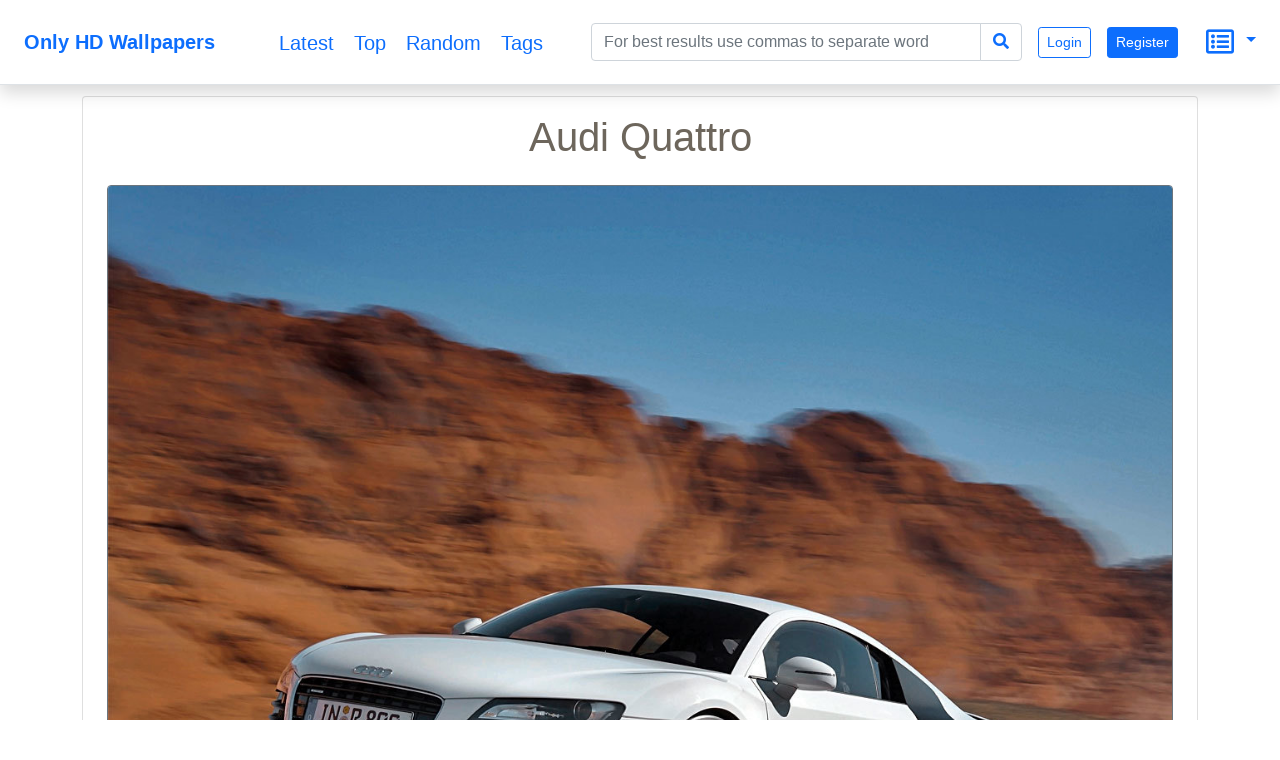

--- FILE ---
content_type: text/html; charset=UTF-8
request_url: https://onlyhdwallpapers.com/audi-quattro-1uPq
body_size: 7519
content:
<!DOCTYPE html>
<html lang="en">
<head>
    <title>Audi Quattro</title>
    <meta charset="UTF-8">
    <meta name="viewport" content="width=device-width, initial-scale=1, shrink-to-fit=no">
    <meta name="theme-color" content="#FFF">
    <meta name="author" content="">
    <meta name="google-site-verification" content="bD4tV4Sl-EwlSwu4w1alwBUpBtTV_kAj0pkGjAarY-w">
    <meta name="yandex-verification" content="52377bb9620367bb">
    <meta itemprop="url" content="https://onlyhdwallpapers.com/">
    <meta name="keywords" content="Audi, color, white, cars, automobile, Audi Quattro">
    <meta name="description" content="Audi Quattro">
    <link rel="manifest" href="/manifest.webmanifest">
    <link rel="icon" href="/build/images/logo.svg" sizes="any" type="image/svg+xml">
    <link rel="dns-prefetch" href="https://cdnjs.cloudflare.com">
    <link rel="dns-prefetch" href="https://www.googletagmanager.com">
    <link rel="preconnect" href="https://cdnjs.cloudflare.com">
    <link rel="preconnect" href="https://www.googletagmanager.com">
            <script src="/build/runtime.e4b160ba.js" defer></script><script src="/build/416.97b1e356.js" defer></script><script src="/build/448.498ea1a0.js" defer></script><script src="/build/app.cc271edd.js" defer></script>
        <link rel="stylesheet" href="https://cdnjs.cloudflare.com/ajax/libs/twitter-bootstrap/5.0.0-beta3/css/bootstrap.min.css" integrity="sha512-N415hCJJdJx+1UBfULt+i+ihvOn42V/kOjOpp1UTh4CZ70Hx5bDlKryWaqEKfY/8EYOu/C2MuyaluJryK1Lb5Q==" crossorigin="anonymous" />
    <script defer src="https://cdnjs.cloudflare.com/ajax/libs/twitter-bootstrap/5.0.0-beta3/js/bootstrap.bundle.min.js" integrity="sha512-DSdiuNZtfUhehZHXtit9Sa/83i06YSnvT8Js8drwdkVCDMk3JwpIxdhf2oRUByUDB3wguN2iAzoTNfxFAuqGyA==" crossorigin="anonymous"></script>
    <link rel="stylesheet" href="https://cdnjs.cloudflare.com/ajax/libs/font-awesome/5.15.3/css/all.min.css" integrity="sha512-iBBXm8fW90+nuLcSKlbmrPcLa0OT92xO1BIsZ+ywDWZCvqsWgccV3gFoRBv0z+8dLJgyAHIhR35VZc2oM/gI1w==" crossorigin="anonymous" />
    <script src="https://cdnjs.cloudflare.com/ajax/libs/jquery/3.5.1/jquery.min.js" integrity="sha512-bLT0Qm9VnAYZDflyKcBaQ2gg0hSYNQrJ8RilYldYQ1FxQYoCLtUjuuRuZo+fjqhx/qtq/1itJ0C2ejDxltZVFg==" crossorigin="anonymous" referrerpolicy="no-referrer"></script>
    <link rel="stylesheet" href="https://cdnjs.cloudflare.com/ajax/libs/jqueryui/1.12.1/themes/base/jquery-ui.min.css" integrity="sha512-okE4owXD0kfXzgVXBzCDIiSSlpXn3tJbNodngsTnIYPJWjuYhtJ+qMoc0+WUwLHeOwns0wm57Ka903FqQKM1sA==" crossorigin="anonymous" />
    <script defer src="https://cdnjs.cloudflare.com/ajax/libs/jqueryui/1.12.1/jquery-ui.min.js" integrity="sha512-uto9mlQzrs59VwILcLiRYeLKPPbS/bT71da/OEBYEwcdNUk8jYIy+D176RYoop1Da+f9mvkYrmj5MCLZWEtQuA==" crossorigin="anonymous"></script>
            <link rel="stylesheet" href="/build/app.c3e309a7.css">
        <script>
        document.addEventListener('DOMContentLoaded', function (event) {
            let scroller = {
                pageNumber: 1,
                lastPage: false,
                pageLimit: 48
            }
            const scrollObserver = new IntersectionObserver((entries) => {
                entries.forEach((entry) => {
                    callAjax(entry);
                });
            }, { root: null, rootMargin: '0px', threshold: 0 });

            function callAjax(entry) {
                if (entry.intersectionRatio > 0) {
                    $.ajax({
                        type: entry.target.dataset.scrollMethod,
                        url: encodeURI(entry.target.dataset.scrollUrl + entry.target.dataset.scrollQueryParameters) + '&page=' + ++scroller.pageNumber,
                        dataType: 'json',
                        cache: true,
                        success: function (data) {
                            if (data.length) {
                                data.forEach((value) => {
                                    let newElement = generateThumbnailBlock(value);
                                    document.getElementById(entry.target.dataset.target).append(newElement);
                                    lazyImageObserver.observe(newElement);
                                });
                                scroller.timer = window.setTimeout(function () {
                                    callAjax(entry)
                                }, 1000);
                            } else if (!data.length || data.length < scroller.pageLimit) {
                                scroller.lastPage = true;
                                scrollObserver.unobserve(entry.target);
                            }
                        },
                        error: function () {
                            console.log('scroll error in data processing..')
                        }
                    });
                } else {
                    window.clearTimeout(scroller.timer);
                }
            }

            function generateThumbnailBlock(data) {
                let infoElement = document.createElement('i');
                infoElement.className = 'me-2 fas fa-eye';
                let divElement = document.createElement('div');
                divElement.className = 'mt-1';
                divElement.appendChild(infoElement);
                divElement.innerHTML += data.totalViewCount;
                let h2Element = document.createElement('h2');
                h2Element.innerText = data.nameEn;
                h2Element.title = data.nameEn;
                h2Element.className = 'h5 overflow-hidden text-truncate mx-auto';
                h2Element.style.lineHeight = '2rem'
                h2Element.style.maxWidth = '21ch'
                h2Element.setAttribute('itemprop','name');
                h2Element.dataset.bsToggle = 'tooltip';
                h2Element.dataset.placement = 'top';
                let imgElement = document.createElement('img');
                imgElement.alt = data.nameEn;
                imgElement.className = 'rounded border';
                imgElement.setAttribute('itemprop', 'contentUrl');
                imgElement.src = "data:image/svg+xml;charset=UTF-8,%3Csvg xmlns='http://www.w3.org/2000/svg' style='margin: auto; background: rgb(199, 199, 199) none repeat scroll 0%25 0%25; display: block;' width='240px' height='135px' viewBox='0 0 100 100' preserveAspectRatio='xMidYMid'%3E%3Ccircle cx='50' cy='50' r='0' fill='none' stroke='%23949494' stroke-width='2'%3E%3Canimate attributeName='r' repeatCount='indefinite' dur='2s' values='0;48' keyTimes='0;1' keySplines='0 0.2 0.8 1' calcMode='spline' begin='-1s'%3E%3C/animate%3E%3Canimate attributeName='opacity' repeatCount='indefinite' dur='2s' values='1;0' keyTimes='0;1' keySplines='0.2 0 0.8 1' calcMode='spline' begin='-1s'%3E%3C/animate%3E%3C/circle%3E%3Ccircle cx='50' cy='50' r='0' fill='none' stroke='%23939393' stroke-width='2'%3E%3Canimate attributeName='r' repeatCount='indefinite' dur='2s' values='0;48' keyTimes='0;1' keySplines='0 0.2 0.8 1' calcMode='spline'%3E%3C/animate%3E%3Canimate attributeName='opacity' repeatCount='indefinite' dur='2s' values='1;0' keyTimes='0;1' keySplines='0.2 0 0.8 1' calcMode='spline'%3E%3C/animate%3E%3C/circle%3E%3C/svg%3E";
                imgElement.dataset.src = data.imageUrlSmall;
                imgElement.style.width = '100%'
                imgElement.style.height = '100%'
                let sourceElement = document.createElement('source');
                sourceElement.type = 'image/jpeg';
                sourceElement.media = '(max-width: 1199px)';
                sourceElement.dataset.srcset = data.imageUrlBig;
                let sourceElement2 = document.createElement('source');
                sourceElement2.type = 'image/jpeg';
                sourceElement2.media = '(max-width: 1200px)';
                sourceElement2.dataset.srcset = data.imageUrlSmall;
                let pictureElement = document.createElement('picture');
                pictureElement.appendChild(sourceElement);
                pictureElement.appendChild(sourceElement2);
                pictureElement.appendChild(imgElement);
                let divElement2 = document.createElement('div');
                divElement2.className = 'rounded border m-1 p-1 m-sm-2 p-sm-2 m-md-3 p-md-3 bg-white hovered-shadow';
                divElement2.appendChild(h2Element)
                divElement2.appendChild(pictureElement)
                divElement2.appendChild(divElement)
                lazyImageObserver.observe(pictureElement)
                let aElement = document.createElement('a');
                aElement.className = 'text-decoration-none text-dark';
                aElement.href = '/' + data.url + '-' + data.id;
                aElement.appendChild(divElement2)
                let divElement3 = document.createElement('div');
                divElement3.className = 'wallpaper d-inline-block col-12 col-sm-5 col-md-5 col-lg-5 col-xl-3 col-xxl-auto';
                divElement3.setAttribute('itemscope','');
                divElement3.setAttribute('itemtype', 'https://schema.org/ImageObject');
                divElement3.appendChild(aElement);
                return divElement3;
            }

            const lazyImageObserver = new IntersectionObserver((entries) =>
                entries.forEach((entry) => {
                    if (entry.isIntersecting) {
                        entry.target.childNodes.forEach(childElement => replacePictureSourceAndImgSets(childElement));
                        lazyImageObserver.unobserve(entry.target);
                    }
                })
            );
            function replacePictureSourceAndImgSets(element){
                if (element.tagName === 'SOURCE') {
                    element.srcset = element.dataset.srcset;
                    delete element.dataset.srcset;
                }
                if (element.tagName === 'IMG') {
                    element.src = element.dataset.src;
                    delete element.dataset.src;
                }
            }

            document.querySelectorAll('picture').forEach((element) => lazyImageObserver.observe(element));
            document.querySelectorAll('#scrollTrigger').forEach((element) => scrollObserver.observe(element));

            $(document).ready(function () {
                $('.toast').toast('show');
            });
            let popoverTriggerList = [].slice.call(document.querySelectorAll('[data-bs-toggle="popover"]'));
            popoverTriggerList.map(function (popoverTriggerEl) {
                return new bootstrap.Popover(popoverTriggerEl)
            });
        })
    </script>
            <script async src="https://www.googletagmanager.com/gtag/js?id=UA-144499021-1"></script>
        <script>
            window.dataLayer = window.dataLayer || [];
            function gtag(){dataLayer.push(arguments);}
            gtag('js', new Date());
            gtag('config', 'UA-144499021-1');
        </script>
    </head>
<body>
<nav itemscope itemtype="http://www.schema.org/SiteNavigationElement"
     class="navbar fixed-top navbar-expand-lg navbar-light bg-white border-bottom shadow mb-5">
    <div itemscope itemtype="https://schema.org/WebSite" class="d-inline-block mx-auto">
        <a itemprop="url" href="https://onlyhdwallpapers.com/" class="navbar-brand mx-auto mx-lg-2">
        <span itemprop="name" class="ms-3 me-3 align-middle d-inline-block text-primary fw-bold">
            Only HD Wallpapers
        </span></a>
    </div>
    <button class="navbar-toggler ms-1 me-1" type="button" data-bs-toggle="collapse" data-bs-target="#navbarsMenu"
            aria-controls="navbarsMenu" aria-expanded="false" aria-label="Toggle navigation">
        <span class="navbar-toggler-icon"></span>
    </button>
    <div itemscope itemtype="https://schema.org/BreadcrumbList"
         class="collapse navbar-collapse pe-2 text-end" id="navbarsMenu">
        <div itemprop="itemListElement" itemscope itemtype="https://schema.org/ListItem"
             class="mx-auto col-md-4 align-middle text-center">
            <a itemprop="url" class="h5 align-middle" title="Latest" href="https://onlyhdwallpapers.com/latest">
                <i class="m-3 far fa-clock d-inline-block d-xl-none"></i><span itemprop="name" class="d-none d-xl-inline-block align-middle ms-2 me-2">
                    Latest
                </span><meta itemprop="position" content="1"></a>
            <a itemprop="url" class="h5 align-middle" title="Top" href="https://onlyhdwallpapers.com/top">
                <i class="m-3 far fa-gem d-inline-block d-xl-none"></i><span itemprop="name" class="d-none d-xl-inline-block align-middle ms-2 me-2">
                    Top
                </span><meta itemprop="position" content="1"></a>
            <a itemprop="url" class="h5 align-middle" title="Random" href="https://onlyhdwallpapers.com/random">
                <i class="m-3 fas fa-random d-inline-block d-xl-none"></i><span itemprop="name" class="d-none d-xl-inline-block align-middle ms-2 me-2">
                    Random
                </span><meta itemprop="position" content="1"></a>
            <a itemprop="url" class="h5 align-middle" title="Tags" href="https://onlyhdwallpapers.com/tags">
                <i class="m-3 fas fa-tags d-inline-block d-xl-none"></i><span itemprop="name" class="d-none d-xl-inline-block align-middle ms-2 me-2">
                    Tags
                </span><meta itemprop="position" content="1"></a>
        </div>
        <form method="get" action="/search" itemprop="potentialAction" itemscope="" itemtype="https://schema.org/SearchAction" class="container-fluid mx-auto input-group p-2">
<div class="input-group">
    <input type="search" id="q" name="q" data-autocomplete-url="/api/tags" data-autocomplete-field="nameEn" data-autocomplete-multi="data-autocomplete-multi" itemprop="query-input" placeholder="For best results use commas to separate word" class="form-control col-lg-auto mx-auto js-autocomplete form-control" aria-describedby="search-addon" />
    <meta itemprop="target" content="https://onlyhdwallpapers.com/search?q={q}"/>
    <button class="btn btn-outline-primary" style="border: 1px solid #ced4da;" type="submit" id="search-addon"><i
                class="fa fa-search"></i></button>
</div>
</form>

                            <a class="m-2 btn btn-sm btn-outline-primary" role="button"
                   href="/authentication">Login</a>
                <a class="m-2 btn btn-sm btn-primary" role="button"
                   href="/registration">Register</a>
                        <div class="dropdown d-inline-block p-3">
                <a href="#" id="dropdownSecondary" data-bs-toggle="dropdown" aria-expanded="false"
                   class="dropdown-toggle text-decoration-none text-start">
                    <i class="m-1 align-middle far fa-list-alt h3"></i>
                </a>
                <div class="dropdown-menu dropdown-menu-end text-start p-2"
                     aria-labelledby="dropdownSecondary">
                    <a class="d-block ms-2 me-2 mt-4 mb-4 hovered-underline text-decoration-none text-nowrap text-primary"
                       href="/privacy-and-cookies">Privacy and Cookies</a>
                    <a class="d-block ms-2 me-2 mt-4 mb-4 hovered-underline text-decoration-none text-nowrap text-primary"
                       href="/terms-and-conditions">Terms and Conditions</a>
                    <a class="d-block ms-2 me-2 mt-4 mb-4 hovered-underline text-decoration-none text-nowrap text-primary"
                       href="/disclaimer">Disclaimer</a>
                    <a class="d-block ms-2 me-2 mt-4 mb-4 hovered-underline text-decoration-none text-nowrap text-primary"
                       href="/feedbacks/new">Contact Us</a>
                    <a class="d-block ms-2 me-2 mt-4 mb-4 hovered-underline text-decoration-none text-nowrap text-primary"
                       href="/about-us">About Us</a>
                </div>
            </div>
        </div>
</nav>
<div class="container text-center mt-5 pt-5">
    </div>

<div class="mx-auto text-center pb-5 bg-white d-block" style="min-height: 90vh;">
        <div class="container text-center">
        <div class="card hovered-shadow">
            <div class="card-body">
                <h1 class="card-title">Audi Quattro</h1>
            </div>
            <div class="ps-4 pe-4">
                                    <picture>
                        <!--source type="image/jwebp"
                            media="(min-width: 577px)"
                            data-srcset="/wallpaper/audi-quattro-1uPq.jpg?preview 1x,
/wallpaper/audi-quattro-1uPq.jpg?preview 2x"-->
                        <source type="image/jpeg"
                                srcset=""
                                media="(max-width: 767px)"
                                data-srcset="/thumbnail-big/audi-quattro-1uPq.jpg">
                        <source type="image/jpeg"
                                srcset=""
                                media="(min-width: 768px)"
                                data-srcset="/wallpaper/audi-quattro-1uPq.jpg?preview">
                        <img
                                class="rounded border border-secondary"
                                width="100%" height="100%"
                                alt="Audi Quattro"
                                itemprop="contentUrl"
                                data-src="/thumbnail-small/audi-quattro-1uPq.jpg"
                                src="[data-uri]">
                    </picture>
                            </div>
            <div class="card-body">
                                    <div itemscope itemtype="https://schema.org/BreadcrumbList">
                                                    <div itemprop="itemListElement" itemscope itemtype="https://schema.org/ListItem"
                                 class="d-inline-block">
                                <a itemtype="https://schema.org/Thing" itemprop="item"
                                   style="font-size: 0.9rem"
                                   class="border rounded text-decoration-none btn-outline-secondary m-1 text-nowrap d-inline-block"
                                   href="/tag/audi" role="button">
                                <span class="ps-2 pe-2 pt-1 pb-1 d-inline-block"
                                      style="position: relative;background: rgba(0,0,0,0.15);"><i
                                            class="fas fa-tag"></i></span>
                                    <span itemprop="name" class="ms-1 me-2">Audi</span></a>
                                <meta itemprop="position" content="2">
                            </div>
                                                    <div itemprop="itemListElement" itemscope itemtype="https://schema.org/ListItem"
                                 class="d-inline-block">
                                <a itemtype="https://schema.org/Thing" itemprop="item"
                                   style="font-size: 0.9rem"
                                   class="border rounded text-decoration-none btn-outline-secondary m-1 text-nowrap d-inline-block"
                                   href="/tag/color" role="button">
                                <span class="ps-2 pe-2 pt-1 pb-1 d-inline-block"
                                      style="position: relative;background: rgba(0,0,0,0.15);"><i
                                            class="fas fa-tag"></i></span>
                                    <span itemprop="name" class="ms-1 me-2">color</span></a>
                                <meta itemprop="position" content="2">
                            </div>
                                                    <div itemprop="itemListElement" itemscope itemtype="https://schema.org/ListItem"
                                 class="d-inline-block">
                                <a itemtype="https://schema.org/Thing" itemprop="item"
                                   style="font-size: 0.9rem"
                                   class="border rounded text-decoration-none btn-outline-secondary m-1 text-nowrap d-inline-block"
                                   href="/tag/white" role="button">
                                <span class="ps-2 pe-2 pt-1 pb-1 d-inline-block"
                                      style="position: relative;background: rgba(0,0,0,0.15);"><i
                                            class="fas fa-tag"></i></span>
                                    <span itemprop="name" class="ms-1 me-2">white</span></a>
                                <meta itemprop="position" content="2">
                            </div>
                                                    <div itemprop="itemListElement" itemscope itemtype="https://schema.org/ListItem"
                                 class="d-inline-block">
                                <a itemtype="https://schema.org/Thing" itemprop="item"
                                   style="font-size: 0.9rem"
                                   class="border rounded text-decoration-none btn-outline-secondary m-1 text-nowrap d-inline-block"
                                   href="/tag/cars" role="button">
                                <span class="ps-2 pe-2 pt-1 pb-1 d-inline-block"
                                      style="position: relative;background: rgba(0,0,0,0.15);"><i
                                            class="fas fa-tag"></i></span>
                                    <span itemprop="name" class="ms-1 me-2">cars</span></a>
                                <meta itemprop="position" content="2">
                            </div>
                                                    <div itemprop="itemListElement" itemscope itemtype="https://schema.org/ListItem"
                                 class="d-inline-block">
                                <a itemtype="https://schema.org/Thing" itemprop="item"
                                   style="font-size: 0.9rem"
                                   class="border rounded text-decoration-none btn-outline-secondary m-1 text-nowrap d-inline-block"
                                   href="/tag/automobile" role="button">
                                <span class="ps-2 pe-2 pt-1 pb-1 d-inline-block"
                                      style="position: relative;background: rgba(0,0,0,0.15);"><i
                                            class="fas fa-tag"></i></span>
                                    <span itemprop="name" class="ms-1 me-2">automobile</span></a>
                                <meta itemprop="position" content="2">
                            </div>
                                                    <div itemprop="itemListElement" itemscope itemtype="https://schema.org/ListItem"
                                 class="d-inline-block">
                                <a itemtype="https://schema.org/Thing" itemprop="item"
                                   style="font-size: 0.9rem"
                                   class="border rounded text-decoration-none btn-outline-secondary m-1 text-nowrap d-inline-block"
                                   href="/tag/audi-quattro" role="button">
                                <span class="ps-2 pe-2 pt-1 pb-1 d-inline-block"
                                      style="position: relative;background: rgba(0,0,0,0.15);"><i
                                            class="fas fa-tag"></i></span>
                                    <span itemprop="name" class="ms-1 me-2">Audi Quattro</span></a>
                                <meta itemprop="position" content="2">
                            </div>
                                            </div>
                                <p class="card-text"></p>
            </div>
            <div class="container-fluid">
                <div>
                   <span class="d-block">Original resolution: 1280x1024px</span>
                   <span class="d-block">File format: JPG</span>
                </div>
            <div class="btn-group float-end m-2">
                <button type="button" class="float-end btn btn-sm btn-primary text-white dropdown-toggle" data-bs-toggle="dropdown" aria-haspopup="true" aria-expanded="false">
                    Download
                </button>
                <div class="dropdown-menu dropdown-menu-end">
                    <a class="dropdown-item"
                                                            href="/wallpaper/audi-quattro-1uPq.jpg"
                                                   download>Original</a>
                    <div class="dropdown-divider"></div>
                </div>
            </div>
            </div>
                        <div class="card-footer">
                <div class="w-100 text-muted">
                    <div class="d-inline-block float-sm-start ms-2 me-2">
                        Total views: 19
                    </div>
                    <div class="d-inline-block float-sm-end ms-2 me-2">
                        Created: 2021-03-20
                    </div>
                </div>
            </div>
        </div>
    </div>
    <div class="container-fluid mt-5 text-center">
        <h2>Related wallpapers</h2>
        <div id="main_content">
        <div class="wallpaper d-inline-block col-12 col-sm-5 col-md-5 col-lg-5 col-xl-3 col-xxl-auto" itemscope
         itemtype="https://schema.org/ImageObject">
        <a class="text-decoration-none text-dark"
           href="/audi-quattro-1uPq">
            <div class="rounded border m-1 p-1 m-sm-2 p-sm-2 m-md-3 p-md-3 bg-white hovered-shadow">
                <h2 itemprop="name" data-bs-toggle="tooltip"
                    data-placement="top" title="Audi Quattro"
                    class="h5 overflow-hidden text-truncate mx-auto"
                    style="line-height: 2rem;max-width: 21ch">Audi Quattro</h2>
                                    <picture>
                        <!--source type="image/jwebp"
                            media="(min-width: 577px)"
                            data-srcset="/thumbnail-big/audi-quattro-1uPq.jpg 1x,
                            /thumbnail-small/audi-quattro-1uPq.jpg 2x"-->
                        <source type="image/jpeg"
                                srcset=""
                                media="(max-width: 1199px)"
                                data-srcset="/thumbnail-big/audi-quattro-1uPq.jpg">
                        <source type="image/jpeg"
                                srcset=""
                                media="(min-width: 1200px)"
                                data-srcset="/thumbnail-small/audi-quattro-1uPq.jpg">
                        <img alt="Audi Quattro"
                             style="width: 100%;height: 100%"
                             itemprop="contentUrl"
                             class="rounded border"
                             data-src="/thumbnail-small/audi-quattro-1uPq.jpg"
                             src="[data-uri]">
                    </picture>
                                <div class="mt-1">
                    <i class="me-2 fas fa-eye"></i> 19
                </div>
            </div>
        </a>
    </div>
        <div class="wallpaper d-inline-block col-12 col-sm-5 col-md-5 col-lg-5 col-xl-3 col-xxl-auto" itemscope
         itemtype="https://schema.org/ImageObject">
        <a class="text-decoration-none text-dark"
           href="/audi-audi-quattro-white-1WQs">
            <div class="rounded border m-1 p-1 m-sm-2 p-sm-2 m-md-3 p-md-3 bg-white hovered-shadow">
                <h2 itemprop="name" data-bs-toggle="tooltip"
                    data-placement="top" title="Audi Audi Quattro white"
                    class="h5 overflow-hidden text-truncate mx-auto"
                    style="line-height: 2rem;max-width: 21ch">Audi Audi Quattro white</h2>
                                    <picture>
                        <!--source type="image/jwebp"
                            media="(min-width: 577px)"
                            data-srcset="/thumbnail-big/audi-audi-quattro-white-1WQs.jpg 1x,
                            /thumbnail-small/audi-audi-quattro-white-1WQs.jpg 2x"-->
                        <source type="image/jpeg"
                                srcset=""
                                media="(max-width: 1199px)"
                                data-srcset="/thumbnail-big/audi-audi-quattro-white-1WQs.jpg">
                        <source type="image/jpeg"
                                srcset=""
                                media="(min-width: 1200px)"
                                data-srcset="/thumbnail-small/audi-audi-quattro-white-1WQs.jpg">
                        <img alt="Audi Audi Quattro white"
                             style="width: 100%;height: 100%"
                             itemprop="contentUrl"
                             class="rounded border"
                             data-src="/thumbnail-small/audi-audi-quattro-white-1WQs.jpg"
                             src="[data-uri]">
                    </picture>
                                <div class="mt-1">
                    <i class="me-2 fas fa-eye"></i> 18
                </div>
            </div>
        </a>
    </div>
        <div class="wallpaper d-inline-block col-12 col-sm-5 col-md-5 col-lg-5 col-xl-3 col-xxl-auto" itemscope
         itemtype="https://schema.org/ImageObject">
        <a class="text-decoration-none text-dark"
           href="/rally-new-zealand-racing-1EDL">
            <div class="rounded border m-1 p-1 m-sm-2 p-sm-2 m-md-3 p-md-3 bg-white hovered-shadow">
                <h2 itemprop="name" data-bs-toggle="tooltip"
                    data-placement="top" title="Rally New Zealand racing"
                    class="h5 overflow-hidden text-truncate mx-auto"
                    style="line-height: 2rem;max-width: 21ch">Rally New Zealand racing</h2>
                                    <picture>
                        <!--source type="image/jwebp"
                            media="(min-width: 577px)"
                            data-srcset="/thumbnail-big/rally-new-zealand-racing-1EDL.jpg 1x,
                            /thumbnail-small/rally-new-zealand-racing-1EDL.jpg 2x"-->
                        <source type="image/jpeg"
                                srcset=""
                                media="(max-width: 1199px)"
                                data-srcset="/thumbnail-big/rally-new-zealand-racing-1EDL.jpg">
                        <source type="image/jpeg"
                                srcset=""
                                media="(min-width: 1200px)"
                                data-srcset="/thumbnail-small/rally-new-zealand-racing-1EDL.jpg">
                        <img alt="Rally New Zealand racing"
                             style="width: 100%;height: 100%"
                             itemprop="contentUrl"
                             class="rounded border"
                             data-src="/thumbnail-small/rally-new-zealand-racing-1EDL.jpg"
                             src="[data-uri]">
                    </picture>
                                <div class="mt-1">
                    <i class="me-2 fas fa-eye"></i> 27
                </div>
            </div>
        </a>
    </div>
        <div class="wallpaper d-inline-block col-12 col-sm-5 col-md-5 col-lg-5 col-xl-3 col-xxl-auto" itemscope
         itemtype="https://schema.org/ImageObject">
        <a class="text-decoration-none text-dark"
           href="/cars-audi-dust-portugal-1EDZ">
            <div class="rounded border m-1 p-1 m-sm-2 p-sm-2 m-md-3 p-md-3 bg-white hovered-shadow">
                <h2 itemprop="name" data-bs-toggle="tooltip"
                    data-placement="top" title="Cars Audi dust Portugal"
                    class="h5 overflow-hidden text-truncate mx-auto"
                    style="line-height: 2rem;max-width: 21ch">Cars Audi dust Portugal</h2>
                                    <picture>
                        <!--source type="image/jwebp"
                            media="(min-width: 577px)"
                            data-srcset="/thumbnail-big/cars-audi-dust-portugal-1EDZ.jpg 1x,
                            /thumbnail-small/cars-audi-dust-portugal-1EDZ.jpg 2x"-->
                        <source type="image/jpeg"
                                srcset=""
                                media="(max-width: 1199px)"
                                data-srcset="/thumbnail-big/cars-audi-dust-portugal-1EDZ.jpg">
                        <source type="image/jpeg"
                                srcset=""
                                media="(min-width: 1200px)"
                                data-srcset="/thumbnail-small/cars-audi-dust-portugal-1EDZ.jpg">
                        <img alt="Cars Audi dust Portugal"
                             style="width: 100%;height: 100%"
                             itemprop="contentUrl"
                             class="rounded border"
                             data-src="/thumbnail-small/cars-audi-dust-portugal-1EDZ.jpg"
                             src="[data-uri]">
                    </picture>
                                <div class="mt-1">
                    <i class="me-2 fas fa-eye"></i> 32
                </div>
            </div>
        </a>
    </div>
        <div class="wallpaper d-inline-block col-12 col-sm-5 col-md-5 col-lg-5 col-xl-3 col-xxl-auto" itemscope
         itemtype="https://schema.org/ImageObject">
        <a class="text-decoration-none text-dark"
           href="/cars-audi-dust-rally-1EDX">
            <div class="rounded border m-1 p-1 m-sm-2 p-sm-2 m-md-3 p-md-3 bg-white hovered-shadow">
                <h2 itemprop="name" data-bs-toggle="tooltip"
                    data-placement="top" title="Cars Audi dust rally"
                    class="h5 overflow-hidden text-truncate mx-auto"
                    style="line-height: 2rem;max-width: 21ch">Cars Audi dust rally</h2>
                                    <picture>
                        <!--source type="image/jwebp"
                            media="(min-width: 577px)"
                            data-srcset="/thumbnail-big/cars-audi-dust-rally-1EDX.jpg 1x,
                            /thumbnail-small/cars-audi-dust-rally-1EDX.jpg 2x"-->
                        <source type="image/jpeg"
                                srcset=""
                                media="(max-width: 1199px)"
                                data-srcset="/thumbnail-big/cars-audi-dust-rally-1EDX.jpg">
                        <source type="image/jpeg"
                                srcset=""
                                media="(min-width: 1200px)"
                                data-srcset="/thumbnail-small/cars-audi-dust-rally-1EDX.jpg">
                        <img alt="Cars Audi dust rally"
                             style="width: 100%;height: 100%"
                             itemprop="contentUrl"
                             class="rounded border"
                             data-src="/thumbnail-small/cars-audi-dust-rally-1EDX.jpg"
                             src="[data-uri]">
                    </picture>
                                <div class="mt-1">
                    <i class="me-2 fas fa-eye"></i> 31
                </div>
            </div>
        </a>
    </div>
        <div class="wallpaper d-inline-block col-12 col-sm-5 col-md-5 col-lg-5 col-xl-3 col-xxl-auto" itemscope
         itemtype="https://schema.org/ImageObject">
        <a class="text-decoration-none text-dark"
           href="/rally-audi-quattro-rally-1xNh">
            <div class="rounded border m-1 p-1 m-sm-2 p-sm-2 m-md-3 p-md-3 bg-white hovered-shadow">
                <h2 itemprop="name" data-bs-toggle="tooltip"
                    data-placement="top" title="Rally Audi Quattro rally"
                    class="h5 overflow-hidden text-truncate mx-auto"
                    style="line-height: 2rem;max-width: 21ch">Rally Audi Quattro rally</h2>
                                    <picture>
                        <!--source type="image/jwebp"
                            media="(min-width: 577px)"
                            data-srcset="/thumbnail-big/rally-audi-quattro-rally-1xNh.jpg 1x,
                            /thumbnail-small/rally-audi-quattro-rally-1xNh.jpg 2x"-->
                        <source type="image/jpeg"
                                srcset=""
                                media="(max-width: 1199px)"
                                data-srcset="/thumbnail-big/rally-audi-quattro-rally-1xNh.jpg">
                        <source type="image/jpeg"
                                srcset=""
                                media="(min-width: 1200px)"
                                data-srcset="/thumbnail-small/rally-audi-quattro-rally-1xNh.jpg">
                        <img alt="Rally Audi Quattro rally"
                             style="width: 100%;height: 100%"
                             itemprop="contentUrl"
                             class="rounded border"
                             data-src="/thumbnail-small/rally-audi-quattro-rally-1xNh.jpg"
                             src="[data-uri]">
                    </picture>
                                <div class="mt-1">
                    <i class="me-2 fas fa-eye"></i> 12
                </div>
            </div>
        </a>
    </div>
        <div class="wallpaper d-inline-block col-12 col-sm-5 col-md-5 col-lg-5 col-xl-3 col-xxl-auto" itemscope
         itemtype="https://schema.org/ImageObject">
        <a class="text-decoration-none text-dark"
           href="/cars-audi-quattro-1czI">
            <div class="rounded border m-1 p-1 m-sm-2 p-sm-2 m-md-3 p-md-3 bg-white hovered-shadow">
                <h2 itemprop="name" data-bs-toggle="tooltip"
                    data-placement="top" title="Cars Audi Quattro"
                    class="h5 overflow-hidden text-truncate mx-auto"
                    style="line-height: 2rem;max-width: 21ch">Cars Audi Quattro</h2>
                                    <picture>
                        <!--source type="image/jwebp"
                            media="(min-width: 577px)"
                            data-srcset="/thumbnail-big/cars-audi-quattro-1czI.jpg 1x,
                            /thumbnail-small/cars-audi-quattro-1czI.jpg 2x"-->
                        <source type="image/jpeg"
                                srcset=""
                                media="(max-width: 1199px)"
                                data-srcset="/thumbnail-big/cars-audi-quattro-1czI.jpg">
                        <source type="image/jpeg"
                                srcset=""
                                media="(min-width: 1200px)"
                                data-srcset="/thumbnail-small/cars-audi-quattro-1czI.jpg">
                        <img alt="Cars Audi Quattro"
                             style="width: 100%;height: 100%"
                             itemprop="contentUrl"
                             class="rounded border"
                             data-src="/thumbnail-small/cars-audi-quattro-1czI.jpg"
                             src="[data-uri]">
                    </picture>
                                <div class="mt-1">
                    <i class="me-2 fas fa-eye"></i> 9
                </div>
            </div>
        </a>
    </div>
        <div class="wallpaper d-inline-block col-12 col-sm-5 col-md-5 col-lg-5 col-xl-3 col-xxl-auto" itemscope
         itemtype="https://schema.org/ImageObject">
        <a class="text-decoration-none text-dark"
           href="/audi-quattro-pikes-peak-1OHF">
            <div class="rounded border m-1 p-1 m-sm-2 p-sm-2 m-md-3 p-md-3 bg-white hovered-shadow">
                <h2 itemprop="name" data-bs-toggle="tooltip"
                    data-placement="top" title="Audi Quattro pikes peak"
                    class="h5 overflow-hidden text-truncate mx-auto"
                    style="line-height: 2rem;max-width: 21ch">Audi Quattro pikes peak</h2>
                                    <picture>
                        <!--source type="image/jwebp"
                            media="(min-width: 577px)"
                            data-srcset="/thumbnail-big/audi-quattro-pikes-peak-1OHF.jpg 1x,
                            /thumbnail-small/audi-quattro-pikes-peak-1OHF.jpg 2x"-->
                        <source type="image/jpeg"
                                srcset=""
                                media="(max-width: 1199px)"
                                data-srcset="/thumbnail-big/audi-quattro-pikes-peak-1OHF.jpg">
                        <source type="image/jpeg"
                                srcset=""
                                media="(min-width: 1200px)"
                                data-srcset="/thumbnail-small/audi-quattro-pikes-peak-1OHF.jpg">
                        <img alt="Audi Quattro pikes peak"
                             style="width: 100%;height: 100%"
                             itemprop="contentUrl"
                             class="rounded border"
                             data-src="/thumbnail-small/audi-quattro-pikes-peak-1OHF.jpg"
                             src="[data-uri]">
                    </picture>
                                <div class="mt-1">
                    <i class="me-2 fas fa-eye"></i> 11
                </div>
            </div>
        </a>
    </div>
        <div class="wallpaper d-inline-block col-12 col-sm-5 col-md-5 col-lg-5 col-xl-3 col-xxl-auto" itemscope
         itemtype="https://schema.org/ImageObject">
        <a class="text-decoration-none text-dark"
           href="/cars-vehicles-audi-quattro-1DAm">
            <div class="rounded border m-1 p-1 m-sm-2 p-sm-2 m-md-3 p-md-3 bg-white hovered-shadow">
                <h2 itemprop="name" data-bs-toggle="tooltip"
                    data-placement="top" title="Cars vehicles Audi Quattro"
                    class="h5 overflow-hidden text-truncate mx-auto"
                    style="line-height: 2rem;max-width: 21ch">Cars vehicles Audi Quattro</h2>
                                    <picture>
                        <!--source type="image/jwebp"
                            media="(min-width: 577px)"
                            data-srcset="/thumbnail-big/cars-vehicles-audi-quattro-1DAm.jpg 1x,
                            /thumbnail-small/cars-vehicles-audi-quattro-1DAm.jpg 2x"-->
                        <source type="image/jpeg"
                                srcset=""
                                media="(max-width: 1199px)"
                                data-srcset="/thumbnail-big/cars-vehicles-audi-quattro-1DAm.jpg">
                        <source type="image/jpeg"
                                srcset=""
                                media="(min-width: 1200px)"
                                data-srcset="/thumbnail-small/cars-vehicles-audi-quattro-1DAm.jpg">
                        <img alt="Cars vehicles Audi Quattro"
                             style="width: 100%;height: 100%"
                             itemprop="contentUrl"
                             class="rounded border"
                             data-src="/thumbnail-small/cars-vehicles-audi-quattro-1DAm.jpg"
                             src="[data-uri]">
                    </picture>
                                <div class="mt-1">
                    <i class="me-2 fas fa-eye"></i> 11
                </div>
            </div>
        </a>
    </div>
        <div class="wallpaper d-inline-block col-12 col-sm-5 col-md-5 col-lg-5 col-xl-3 col-xxl-auto" itemscope
         itemtype="https://schema.org/ImageObject">
        <a class="text-decoration-none text-dark"
           href="/cars-audi-quattro-1CaJ">
            <div class="rounded border m-1 p-1 m-sm-2 p-sm-2 m-md-3 p-md-3 bg-white hovered-shadow">
                <h2 itemprop="name" data-bs-toggle="tooltip"
                    data-placement="top" title="Cars Audi Quattro"
                    class="h5 overflow-hidden text-truncate mx-auto"
                    style="line-height: 2rem;max-width: 21ch">Cars Audi Quattro</h2>
                                    <picture>
                        <!--source type="image/jwebp"
                            media="(min-width: 577px)"
                            data-srcset="/thumbnail-big/cars-audi-quattro-1CaJ.jpg 1x,
                            /thumbnail-small/cars-audi-quattro-1CaJ.jpg 2x"-->
                        <source type="image/jpeg"
                                srcset=""
                                media="(max-width: 1199px)"
                                data-srcset="/thumbnail-big/cars-audi-quattro-1CaJ.jpg">
                        <source type="image/jpeg"
                                srcset=""
                                media="(min-width: 1200px)"
                                data-srcset="/thumbnail-small/cars-audi-quattro-1CaJ.jpg">
                        <img alt="Cars Audi Quattro"
                             style="width: 100%;height: 100%"
                             itemprop="contentUrl"
                             class="rounded border"
                             data-src="/thumbnail-small/cars-audi-quattro-1CaJ.jpg"
                             src="[data-uri]">
                    </picture>
                                <div class="mt-1">
                    <i class="me-2 fas fa-eye"></i> 14
                </div>
            </div>
        </a>
    </div>
        <div class="wallpaper d-inline-block col-12 col-sm-5 col-md-5 col-lg-5 col-xl-3 col-xxl-auto" itemscope
         itemtype="https://schema.org/ImageObject">
        <a class="text-decoration-none text-dark"
           href="/audi-rally-supercars-audi-1Bui">
            <div class="rounded border m-1 p-1 m-sm-2 p-sm-2 m-md-3 p-md-3 bg-white hovered-shadow">
                <h2 itemprop="name" data-bs-toggle="tooltip"
                    data-placement="top" title="Audi rally Supercars Audi"
                    class="h5 overflow-hidden text-truncate mx-auto"
                    style="line-height: 2rem;max-width: 21ch">Audi rally Supercars Audi</h2>
                                    <picture>
                        <!--source type="image/jwebp"
                            media="(min-width: 577px)"
                            data-srcset="/thumbnail-big/audi-rally-supercars-audi-1Bui.jpg 1x,
                            /thumbnail-small/audi-rally-supercars-audi-1Bui.jpg 2x"-->
                        <source type="image/jpeg"
                                srcset=""
                                media="(max-width: 1199px)"
                                data-srcset="/thumbnail-big/audi-rally-supercars-audi-1Bui.jpg">
                        <source type="image/jpeg"
                                srcset=""
                                media="(min-width: 1200px)"
                                data-srcset="/thumbnail-small/audi-rally-supercars-audi-1Bui.jpg">
                        <img alt="Audi rally Supercars Audi"
                             style="width: 100%;height: 100%"
                             itemprop="contentUrl"
                             class="rounded border"
                             data-src="/thumbnail-small/audi-rally-supercars-audi-1Bui.jpg"
                             src="[data-uri]">
                    </picture>
                                <div class="mt-1">
                    <i class="me-2 fas fa-eye"></i> 8
                </div>
            </div>
        </a>
    </div>
        <div class="wallpaper d-inline-block col-12 col-sm-5 col-md-5 col-lg-5 col-xl-3 col-xxl-auto" itemscope
         itemtype="https://schema.org/ImageObject">
        <a class="text-decoration-none text-dark"
           href="/cars-audi-quattro-1BJ2">
            <div class="rounded border m-1 p-1 m-sm-2 p-sm-2 m-md-3 p-md-3 bg-white hovered-shadow">
                <h2 itemprop="name" data-bs-toggle="tooltip"
                    data-placement="top" title="Cars Audi Quattro"
                    class="h5 overflow-hidden text-truncate mx-auto"
                    style="line-height: 2rem;max-width: 21ch">Cars Audi Quattro</h2>
                                    <picture>
                        <!--source type="image/jwebp"
                            media="(min-width: 577px)"
                            data-srcset="/thumbnail-big/cars-audi-quattro-1BJ2.jpg 1x,
                            /thumbnail-small/cars-audi-quattro-1BJ2.jpg 2x"-->
                        <source type="image/jpeg"
                                srcset=""
                                media="(max-width: 1199px)"
                                data-srcset="/thumbnail-big/cars-audi-quattro-1BJ2.jpg">
                        <source type="image/jpeg"
                                srcset=""
                                media="(min-width: 1200px)"
                                data-srcset="/thumbnail-small/cars-audi-quattro-1BJ2.jpg">
                        <img alt="Cars Audi Quattro"
                             style="width: 100%;height: 100%"
                             itemprop="contentUrl"
                             class="rounded border"
                             data-src="/thumbnail-small/cars-audi-quattro-1BJ2.jpg"
                             src="[data-uri]">
                    </picture>
                                <div class="mt-1">
                    <i class="me-2 fas fa-eye"></i> 11
                </div>
            </div>
        </a>
    </div>
    </div>

    </div>
</div>
</body>
</html>
